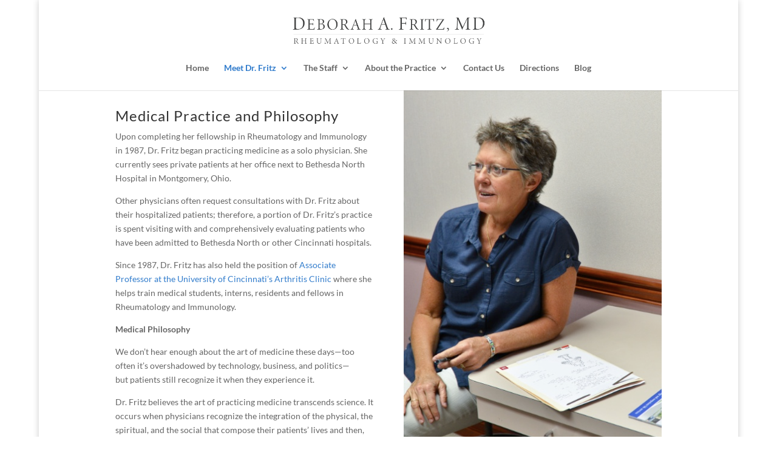

--- FILE ---
content_type: text/css
request_url: https://www.cincinnatirheumatology.com/wp-content/uploads/wtfdivi/wp_head.css?ver=1526434347
body_size: 101
content:
.et-fb .et_pb_column>.et_pb_module:hover,.et-fb .et_pb_section>.et_pb_module:hover{outline:3px solid rgb(76,88,102)}